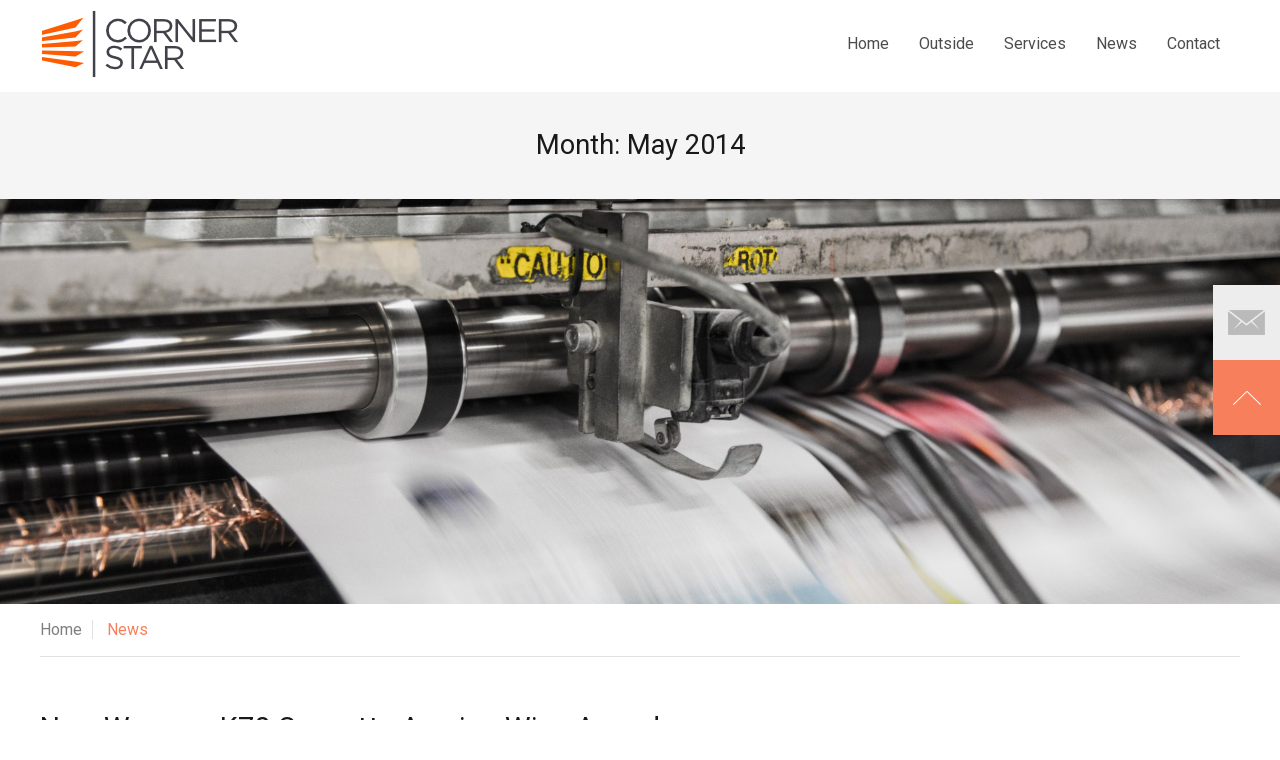

--- FILE ---
content_type: text/html; charset=UTF-8
request_url: https://cornerstaraluminium.com/2014/05/
body_size: 9776
content:
<!DOCTYPE html>
<html lang="en-US">
<head>
	<meta charset="UTF-8">
	<meta name="viewport" content="width=device-width, initial-scale=1">
	<link rel="profile" href="https://gmpg.org/xfn/11">
	<link rel="pingback" href="https://cornerstaraluminium.com/xmlrpc.php">
	<meta name='robots' content='noindex, follow' />

	<!-- This site is optimized with the Yoast SEO plugin v26.8 - https://yoast.com/product/yoast-seo-wordpress/ -->
	<title>May 2014 - Cornerstar</title>
	<meta property="og:locale" content="en_US" />
	<meta property="og:type" content="website" />
	<meta property="og:title" content="May 2014 - Cornerstar" />
	<meta property="og:url" content="https://cornerstaraluminium.com/2014/05/" />
	<meta property="og:site_name" content="Cornerstar" />
	<meta name="twitter:card" content="summary_large_image" />
	<script type="application/ld+json" class="yoast-schema-graph">{"@context":"https://schema.org","@graph":[{"@type":"CollectionPage","@id":"https://cornerstaraluminium.com/2014/05/","url":"https://cornerstaraluminium.com/2014/05/","name":"May 2014 - Cornerstar","isPartOf":{"@id":"https://cornerstaraluminium.com/#website"},"breadcrumb":{"@id":"https://cornerstaraluminium.com/2014/05/#breadcrumb"},"inLanguage":"en-US"},{"@type":"BreadcrumbList","@id":"https://cornerstaraluminium.com/2014/05/#breadcrumb","itemListElement":[{"@type":"ListItem","position":1,"name":"Home","item":"https://cornerstaraluminium.com/"},{"@type":"ListItem","position":2,"name":"Archives for May 2014"}]},{"@type":"WebSite","@id":"https://cornerstaraluminium.com/#website","url":"https://cornerstaraluminium.com/","name":"Cornerstar","description":"We design and install high-quality sun shading for every type of property.","publisher":{"@id":"https://cornerstaraluminium.com/#organization"},"potentialAction":[{"@type":"SearchAction","target":{"@type":"EntryPoint","urlTemplate":"https://cornerstaraluminium.com/?s={search_term_string}"},"query-input":{"@type":"PropertyValueSpecification","valueRequired":true,"valueName":"search_term_string"}}],"inLanguage":"en-US"},{"@type":"Organization","@id":"https://cornerstaraluminium.com/#organization","name":"Cornerstar","url":"https://cornerstaraluminium.com/","logo":{"@type":"ImageObject","inLanguage":"en-US","@id":"https://cornerstaraluminium.com/#/schema/logo/image/","url":"https://cornerstaraluminium.com/wp-content/uploads/2019/02/CS-Logo-esmol.png","contentUrl":"https://cornerstaraluminium.com/wp-content/uploads/2019/02/CS-Logo-esmol.png","width":200,"height":70,"caption":"Cornerstar"},"image":{"@id":"https://cornerstaraluminium.com/#/schema/logo/image/"},"sameAs":["https://www.facebook.com/ExportCSA"]}]}</script>
	<!-- / Yoast SEO plugin. -->


<link rel='dns-prefetch' href='//fonts.googleapis.com' />
<link rel='dns-prefetch' href='//use.fontawesome.com' />
<link rel="alternate" type="application/rss+xml" title="Cornerstar &raquo; Feed" href="https://cornerstaraluminium.com/feed/" />
<link rel="alternate" type="application/rss+xml" title="Cornerstar &raquo; Comments Feed" href="https://cornerstaraluminium.com/comments/feed/" />
<style id='wp-img-auto-sizes-contain-inline-css' type='text/css'>
img:is([sizes=auto i],[sizes^="auto," i]){contain-intrinsic-size:3000px 1500px}
/*# sourceURL=wp-img-auto-sizes-contain-inline-css */
</style>
<style id='wp-block-library-inline-css' type='text/css'>
:root{--wp-block-synced-color:#7a00df;--wp-block-synced-color--rgb:122,0,223;--wp-bound-block-color:var(--wp-block-synced-color);--wp-editor-canvas-background:#ddd;--wp-admin-theme-color:#007cba;--wp-admin-theme-color--rgb:0,124,186;--wp-admin-theme-color-darker-10:#006ba1;--wp-admin-theme-color-darker-10--rgb:0,107,160.5;--wp-admin-theme-color-darker-20:#005a87;--wp-admin-theme-color-darker-20--rgb:0,90,135;--wp-admin-border-width-focus:2px}@media (min-resolution:192dpi){:root{--wp-admin-border-width-focus:1.5px}}.wp-element-button{cursor:pointer}:root .has-very-light-gray-background-color{background-color:#eee}:root .has-very-dark-gray-background-color{background-color:#313131}:root .has-very-light-gray-color{color:#eee}:root .has-very-dark-gray-color{color:#313131}:root .has-vivid-green-cyan-to-vivid-cyan-blue-gradient-background{background:linear-gradient(135deg,#00d084,#0693e3)}:root .has-purple-crush-gradient-background{background:linear-gradient(135deg,#34e2e4,#4721fb 50%,#ab1dfe)}:root .has-hazy-dawn-gradient-background{background:linear-gradient(135deg,#faaca8,#dad0ec)}:root .has-subdued-olive-gradient-background{background:linear-gradient(135deg,#fafae1,#67a671)}:root .has-atomic-cream-gradient-background{background:linear-gradient(135deg,#fdd79a,#004a59)}:root .has-nightshade-gradient-background{background:linear-gradient(135deg,#330968,#31cdcf)}:root .has-midnight-gradient-background{background:linear-gradient(135deg,#020381,#2874fc)}:root{--wp--preset--font-size--normal:16px;--wp--preset--font-size--huge:42px}.has-regular-font-size{font-size:1em}.has-larger-font-size{font-size:2.625em}.has-normal-font-size{font-size:var(--wp--preset--font-size--normal)}.has-huge-font-size{font-size:var(--wp--preset--font-size--huge)}.has-text-align-center{text-align:center}.has-text-align-left{text-align:left}.has-text-align-right{text-align:right}.has-fit-text{white-space:nowrap!important}#end-resizable-editor-section{display:none}.aligncenter{clear:both}.items-justified-left{justify-content:flex-start}.items-justified-center{justify-content:center}.items-justified-right{justify-content:flex-end}.items-justified-space-between{justify-content:space-between}.screen-reader-text{border:0;clip-path:inset(50%);height:1px;margin:-1px;overflow:hidden;padding:0;position:absolute;width:1px;word-wrap:normal!important}.screen-reader-text:focus{background-color:#ddd;clip-path:none;color:#444;display:block;font-size:1em;height:auto;left:5px;line-height:normal;padding:15px 23px 14px;text-decoration:none;top:5px;width:auto;z-index:100000}html :where(.has-border-color){border-style:solid}html :where([style*=border-top-color]){border-top-style:solid}html :where([style*=border-right-color]){border-right-style:solid}html :where([style*=border-bottom-color]){border-bottom-style:solid}html :where([style*=border-left-color]){border-left-style:solid}html :where([style*=border-width]){border-style:solid}html :where([style*=border-top-width]){border-top-style:solid}html :where([style*=border-right-width]){border-right-style:solid}html :where([style*=border-bottom-width]){border-bottom-style:solid}html :where([style*=border-left-width]){border-left-style:solid}html :where(img[class*=wp-image-]){height:auto;max-width:100%}:where(figure){margin:0 0 1em}html :where(.is-position-sticky){--wp-admin--admin-bar--position-offset:var(--wp-admin--admin-bar--height,0px)}@media screen and (max-width:600px){html :where(.is-position-sticky){--wp-admin--admin-bar--position-offset:0px}}

/*# sourceURL=wp-block-library-inline-css */
</style><style id='global-styles-inline-css' type='text/css'>
:root{--wp--preset--aspect-ratio--square: 1;--wp--preset--aspect-ratio--4-3: 4/3;--wp--preset--aspect-ratio--3-4: 3/4;--wp--preset--aspect-ratio--3-2: 3/2;--wp--preset--aspect-ratio--2-3: 2/3;--wp--preset--aspect-ratio--16-9: 16/9;--wp--preset--aspect-ratio--9-16: 9/16;--wp--preset--color--black: #000000;--wp--preset--color--cyan-bluish-gray: #abb8c3;--wp--preset--color--white: #ffffff;--wp--preset--color--pale-pink: #f78da7;--wp--preset--color--vivid-red: #cf2e2e;--wp--preset--color--luminous-vivid-orange: #ff6900;--wp--preset--color--luminous-vivid-amber: #fcb900;--wp--preset--color--light-green-cyan: #7bdcb5;--wp--preset--color--vivid-green-cyan: #00d084;--wp--preset--color--pale-cyan-blue: #8ed1fc;--wp--preset--color--vivid-cyan-blue: #0693e3;--wp--preset--color--vivid-purple: #9b51e0;--wp--preset--gradient--vivid-cyan-blue-to-vivid-purple: linear-gradient(135deg,rgb(6,147,227) 0%,rgb(155,81,224) 100%);--wp--preset--gradient--light-green-cyan-to-vivid-green-cyan: linear-gradient(135deg,rgb(122,220,180) 0%,rgb(0,208,130) 100%);--wp--preset--gradient--luminous-vivid-amber-to-luminous-vivid-orange: linear-gradient(135deg,rgb(252,185,0) 0%,rgb(255,105,0) 100%);--wp--preset--gradient--luminous-vivid-orange-to-vivid-red: linear-gradient(135deg,rgb(255,105,0) 0%,rgb(207,46,46) 100%);--wp--preset--gradient--very-light-gray-to-cyan-bluish-gray: linear-gradient(135deg,rgb(238,238,238) 0%,rgb(169,184,195) 100%);--wp--preset--gradient--cool-to-warm-spectrum: linear-gradient(135deg,rgb(74,234,220) 0%,rgb(151,120,209) 20%,rgb(207,42,186) 40%,rgb(238,44,130) 60%,rgb(251,105,98) 80%,rgb(254,248,76) 100%);--wp--preset--gradient--blush-light-purple: linear-gradient(135deg,rgb(255,206,236) 0%,rgb(152,150,240) 100%);--wp--preset--gradient--blush-bordeaux: linear-gradient(135deg,rgb(254,205,165) 0%,rgb(254,45,45) 50%,rgb(107,0,62) 100%);--wp--preset--gradient--luminous-dusk: linear-gradient(135deg,rgb(255,203,112) 0%,rgb(199,81,192) 50%,rgb(65,88,208) 100%);--wp--preset--gradient--pale-ocean: linear-gradient(135deg,rgb(255,245,203) 0%,rgb(182,227,212) 50%,rgb(51,167,181) 100%);--wp--preset--gradient--electric-grass: linear-gradient(135deg,rgb(202,248,128) 0%,rgb(113,206,126) 100%);--wp--preset--gradient--midnight: linear-gradient(135deg,rgb(2,3,129) 0%,rgb(40,116,252) 100%);--wp--preset--font-size--small: 13px;--wp--preset--font-size--medium: 20px;--wp--preset--font-size--large: 36px;--wp--preset--font-size--x-large: 42px;--wp--preset--spacing--20: 0.44rem;--wp--preset--spacing--30: 0.67rem;--wp--preset--spacing--40: 1rem;--wp--preset--spacing--50: 1.5rem;--wp--preset--spacing--60: 2.25rem;--wp--preset--spacing--70: 3.38rem;--wp--preset--spacing--80: 5.06rem;--wp--preset--shadow--natural: 6px 6px 9px rgba(0, 0, 0, 0.2);--wp--preset--shadow--deep: 12px 12px 50px rgba(0, 0, 0, 0.4);--wp--preset--shadow--sharp: 6px 6px 0px rgba(0, 0, 0, 0.2);--wp--preset--shadow--outlined: 6px 6px 0px -3px rgb(255, 255, 255), 6px 6px rgb(0, 0, 0);--wp--preset--shadow--crisp: 6px 6px 0px rgb(0, 0, 0);}:where(.is-layout-flex){gap: 0.5em;}:where(.is-layout-grid){gap: 0.5em;}body .is-layout-flex{display: flex;}.is-layout-flex{flex-wrap: wrap;align-items: center;}.is-layout-flex > :is(*, div){margin: 0;}body .is-layout-grid{display: grid;}.is-layout-grid > :is(*, div){margin: 0;}:where(.wp-block-columns.is-layout-flex){gap: 2em;}:where(.wp-block-columns.is-layout-grid){gap: 2em;}:where(.wp-block-post-template.is-layout-flex){gap: 1.25em;}:where(.wp-block-post-template.is-layout-grid){gap: 1.25em;}.has-black-color{color: var(--wp--preset--color--black) !important;}.has-cyan-bluish-gray-color{color: var(--wp--preset--color--cyan-bluish-gray) !important;}.has-white-color{color: var(--wp--preset--color--white) !important;}.has-pale-pink-color{color: var(--wp--preset--color--pale-pink) !important;}.has-vivid-red-color{color: var(--wp--preset--color--vivid-red) !important;}.has-luminous-vivid-orange-color{color: var(--wp--preset--color--luminous-vivid-orange) !important;}.has-luminous-vivid-amber-color{color: var(--wp--preset--color--luminous-vivid-amber) !important;}.has-light-green-cyan-color{color: var(--wp--preset--color--light-green-cyan) !important;}.has-vivid-green-cyan-color{color: var(--wp--preset--color--vivid-green-cyan) !important;}.has-pale-cyan-blue-color{color: var(--wp--preset--color--pale-cyan-blue) !important;}.has-vivid-cyan-blue-color{color: var(--wp--preset--color--vivid-cyan-blue) !important;}.has-vivid-purple-color{color: var(--wp--preset--color--vivid-purple) !important;}.has-black-background-color{background-color: var(--wp--preset--color--black) !important;}.has-cyan-bluish-gray-background-color{background-color: var(--wp--preset--color--cyan-bluish-gray) !important;}.has-white-background-color{background-color: var(--wp--preset--color--white) !important;}.has-pale-pink-background-color{background-color: var(--wp--preset--color--pale-pink) !important;}.has-vivid-red-background-color{background-color: var(--wp--preset--color--vivid-red) !important;}.has-luminous-vivid-orange-background-color{background-color: var(--wp--preset--color--luminous-vivid-orange) !important;}.has-luminous-vivid-amber-background-color{background-color: var(--wp--preset--color--luminous-vivid-amber) !important;}.has-light-green-cyan-background-color{background-color: var(--wp--preset--color--light-green-cyan) !important;}.has-vivid-green-cyan-background-color{background-color: var(--wp--preset--color--vivid-green-cyan) !important;}.has-pale-cyan-blue-background-color{background-color: var(--wp--preset--color--pale-cyan-blue) !important;}.has-vivid-cyan-blue-background-color{background-color: var(--wp--preset--color--vivid-cyan-blue) !important;}.has-vivid-purple-background-color{background-color: var(--wp--preset--color--vivid-purple) !important;}.has-black-border-color{border-color: var(--wp--preset--color--black) !important;}.has-cyan-bluish-gray-border-color{border-color: var(--wp--preset--color--cyan-bluish-gray) !important;}.has-white-border-color{border-color: var(--wp--preset--color--white) !important;}.has-pale-pink-border-color{border-color: var(--wp--preset--color--pale-pink) !important;}.has-vivid-red-border-color{border-color: var(--wp--preset--color--vivid-red) !important;}.has-luminous-vivid-orange-border-color{border-color: var(--wp--preset--color--luminous-vivid-orange) !important;}.has-luminous-vivid-amber-border-color{border-color: var(--wp--preset--color--luminous-vivid-amber) !important;}.has-light-green-cyan-border-color{border-color: var(--wp--preset--color--light-green-cyan) !important;}.has-vivid-green-cyan-border-color{border-color: var(--wp--preset--color--vivid-green-cyan) !important;}.has-pale-cyan-blue-border-color{border-color: var(--wp--preset--color--pale-cyan-blue) !important;}.has-vivid-cyan-blue-border-color{border-color: var(--wp--preset--color--vivid-cyan-blue) !important;}.has-vivid-purple-border-color{border-color: var(--wp--preset--color--vivid-purple) !important;}.has-vivid-cyan-blue-to-vivid-purple-gradient-background{background: var(--wp--preset--gradient--vivid-cyan-blue-to-vivid-purple) !important;}.has-light-green-cyan-to-vivid-green-cyan-gradient-background{background: var(--wp--preset--gradient--light-green-cyan-to-vivid-green-cyan) !important;}.has-luminous-vivid-amber-to-luminous-vivid-orange-gradient-background{background: var(--wp--preset--gradient--luminous-vivid-amber-to-luminous-vivid-orange) !important;}.has-luminous-vivid-orange-to-vivid-red-gradient-background{background: var(--wp--preset--gradient--luminous-vivid-orange-to-vivid-red) !important;}.has-very-light-gray-to-cyan-bluish-gray-gradient-background{background: var(--wp--preset--gradient--very-light-gray-to-cyan-bluish-gray) !important;}.has-cool-to-warm-spectrum-gradient-background{background: var(--wp--preset--gradient--cool-to-warm-spectrum) !important;}.has-blush-light-purple-gradient-background{background: var(--wp--preset--gradient--blush-light-purple) !important;}.has-blush-bordeaux-gradient-background{background: var(--wp--preset--gradient--blush-bordeaux) !important;}.has-luminous-dusk-gradient-background{background: var(--wp--preset--gradient--luminous-dusk) !important;}.has-pale-ocean-gradient-background{background: var(--wp--preset--gradient--pale-ocean) !important;}.has-electric-grass-gradient-background{background: var(--wp--preset--gradient--electric-grass) !important;}.has-midnight-gradient-background{background: var(--wp--preset--gradient--midnight) !important;}.has-small-font-size{font-size: var(--wp--preset--font-size--small) !important;}.has-medium-font-size{font-size: var(--wp--preset--font-size--medium) !important;}.has-large-font-size{font-size: var(--wp--preset--font-size--large) !important;}.has-x-large-font-size{font-size: var(--wp--preset--font-size--x-large) !important;}
/*# sourceURL=global-styles-inline-css */
</style>

<style id='classic-theme-styles-inline-css' type='text/css'>
/*! This file is auto-generated */
.wp-block-button__link{color:#fff;background-color:#32373c;border-radius:9999px;box-shadow:none;text-decoration:none;padding:calc(.667em + 2px) calc(1.333em + 2px);font-size:1.125em}.wp-block-file__button{background:#32373c;color:#fff;text-decoration:none}
/*# sourceURL=/wp-includes/css/classic-themes.min.css */
</style>
<link rel='stylesheet' id='wpo_min-header-0-css' href='https://cornerstaraluminium.com/wp-content/cache/wpo-minify/1767613004/assets/wpo-minify-header-edda7b85.min.css' type='text/css' media='all' />
<script type="text/javascript" src="https://cornerstaraluminium.com/wp-content/cache/wpo-minify/1767613004/assets/wpo-minify-header-97fd360a.min.js" id="wpo_min-header-0-js"></script>
<link rel="https://api.w.org/" href="https://cornerstaraluminium.com/wp-json/" />					<link rel="shortcut icon" href="https://cornerstaraluminium.com/wp-content/uploads/2020/04/favicon.png" />
				<meta name="generator" content="trade  2.0" />

		<!--[if IE 8]>
		<link rel="stylesheet" href="https://cornerstaraluminium.com/wp-content/themes/themetrust-trade/css/ie8.css" type="text/css" media="screen" />
		<![endif]-->
		<!--[if IE]><script src="https://html5shiv.googlecode.com/svn/trunk/html5.js"></script><![endif]-->

		
		<style>

			
			
			
			
			
			
			
			
			
			
			
			
			
							.menu-toggle.open:hover,
				.main-nav ul li:hover,
				.main-nav ul li.active,
				.secondary-nav a:hover,
				.secondary-nav span:hover,
				.main-nav ul li.current,
				.main-nav ul li.current-cat,
				.main-nav ul li.current_page_item,
				.main-nav ul li.current-menu-item,
				.main-nav ul li.current-post-ancestor,
				.single-post .main-nav ul li.current_page_parent,
				.main-nav ul li.current-category-parent,
				.main-nav ul li.current-category-ancestor,
				.main-nav ul li.current-portfolio-ancestor,
				.main-nav ul li.current-projects-ancestor { color: #f77f5b !important;}

			
			
			
			
			
			
			
			
			
			
			
			
			
			
			
			
			
			
			
							#footer { background-color: #ffffff; }
			
			
			
			
			
			
			

		
			
			
			
			
			
		
			
			
			
		
							.inline-header #site-header.main .nav-holder { height: 90px; }
				.inline-header #site-header.main #logo { height: 90px; }
				.inline-header #site-header.main .nav-holder,
				.inline-header #site-header.main .main-nav ul > li,
				.inline-header #site-header.main .main-nav ul > li > a,
				#site-header.main .main-nav #menu-main-menu > li > span { line-height: 90px; height: 90px;}
			
							#site-header.sticky .inside .nav-holder { height: 60px !important; }
				#site-header.sticky #logo { height: 60px !important; }
				#site-header.sticky .hamburger { height: 60px !important; }
				#site-header.sticky .nav-holder,
				#site-header.sticky .main-nav ul > li,
				#site-header.sticky .main-nav ul > li > a,
				#site-header.sticky .main-nav ul > li > span { line-height: 60px; height: 60px;}
			
			
		
		
		</style>

<style type="text/css">.recentcomments a{display:inline !important;padding:0 !important;margin:0 !important;}</style><meta name="generator" content="Powered by Slider Revolution 6.7.28 - responsive, Mobile-Friendly Slider Plugin for WordPress with comfortable drag and drop interface." />
<script>function setREVStartSize(e){
			//window.requestAnimationFrame(function() {
				window.RSIW = window.RSIW===undefined ? window.innerWidth : window.RSIW;
				window.RSIH = window.RSIH===undefined ? window.innerHeight : window.RSIH;
				try {
					var pw = document.getElementById(e.c).parentNode.offsetWidth,
						newh;
					pw = pw===0 || isNaN(pw) || (e.l=="fullwidth" || e.layout=="fullwidth") ? window.RSIW : pw;
					e.tabw = e.tabw===undefined ? 0 : parseInt(e.tabw);
					e.thumbw = e.thumbw===undefined ? 0 : parseInt(e.thumbw);
					e.tabh = e.tabh===undefined ? 0 : parseInt(e.tabh);
					e.thumbh = e.thumbh===undefined ? 0 : parseInt(e.thumbh);
					e.tabhide = e.tabhide===undefined ? 0 : parseInt(e.tabhide);
					e.thumbhide = e.thumbhide===undefined ? 0 : parseInt(e.thumbhide);
					e.mh = e.mh===undefined || e.mh=="" || e.mh==="auto" ? 0 : parseInt(e.mh,0);
					if(e.layout==="fullscreen" || e.l==="fullscreen")
						newh = Math.max(e.mh,window.RSIH);
					else{
						e.gw = Array.isArray(e.gw) ? e.gw : [e.gw];
						for (var i in e.rl) if (e.gw[i]===undefined || e.gw[i]===0) e.gw[i] = e.gw[i-1];
						e.gh = e.el===undefined || e.el==="" || (Array.isArray(e.el) && e.el.length==0)? e.gh : e.el;
						e.gh = Array.isArray(e.gh) ? e.gh : [e.gh];
						for (var i in e.rl) if (e.gh[i]===undefined || e.gh[i]===0) e.gh[i] = e.gh[i-1];
											
						var nl = new Array(e.rl.length),
							ix = 0,
							sl;
						e.tabw = e.tabhide>=pw ? 0 : e.tabw;
						e.thumbw = e.thumbhide>=pw ? 0 : e.thumbw;
						e.tabh = e.tabhide>=pw ? 0 : e.tabh;
						e.thumbh = e.thumbhide>=pw ? 0 : e.thumbh;
						for (var i in e.rl) nl[i] = e.rl[i]<window.RSIW ? 0 : e.rl[i];
						sl = nl[0];
						for (var i in nl) if (sl>nl[i] && nl[i]>0) { sl = nl[i]; ix=i;}
						var m = pw>(e.gw[ix]+e.tabw+e.thumbw) ? 1 : (pw-(e.tabw+e.thumbw)) / (e.gw[ix]);
						newh =  (e.gh[ix] * m) + (e.tabh + e.thumbh);
					}
					var el = document.getElementById(e.c);
					if (el!==null && el) el.style.height = newh+"px";
					el = document.getElementById(e.c+"_wrapper");
					if (el!==null && el) {
						el.style.height = newh+"px";
						el.style.display = "block";
					}
				} catch(e){
					console.log("Failure at Presize of Slider:" + e)
				}
			//});
		  };</script>
		<style type="text/css" id="wp-custom-css">
			.so-widget-sow-button .ow-button-base a {
	border-color: inherit!important;
	border-width: 2px!important;
}

[data-alias=terrace-awning-video] .tp-bgimg.defaultimg {
	display: none!important;
}

footer div.contact {
	display: flex;
	align-items: center;
	gap: 1rem;
}		</style>
		<link rel='stylesheet' id='wpo_min-footer-0-css' href='https://cornerstaraluminium.com/wp-content/cache/wpo-minify/1767613004/assets/wpo-minify-footer-664811ea.min.css' type='text/css' media='all' />
</head>

<body data-rsssl=1 class="archive date wp-theme-themetrust-trade wp-child-theme-trade-child chrome osx  top-header inline-header">

		
		<!-- Slide Panel -->
	<div id="slide-panel">
		<div class="hidden-scroll">
			<div class="inner has-mobile-menu">
				
				<nav id="slide-mobile-menu" class="menu-main-menu-container"><ul id="menu-main-menu" class="collapse sidebar"><li id="menu-item-3022" class="menu-item menu-item-type-custom menu-item-object-custom menu-item-3022"><a href="/">Home</a></li>
<li id="menu-item-3024" class="menu-item menu-item-type-custom menu-item-object-custom menu-item-3024"><a href="/outside">Outside</a></li>
<li id="menu-item-3025" class="menu-item menu-item-type-custom menu-item-object-custom menu-item-3025"><a href="/services/">Services</a></li>
<li id="menu-item-3026" class="menu-item menu-item-type-custom menu-item-object-custom menu-item-3026"><a href="/news/">News</a></li>
<li id="menu-item-3027" class="menu-item menu-item-type-custom menu-item-object-custom menu-item-3027"><a href="/contact-us">Contact</a></li>
</ul></nav>
											</div><!-- .inner -->
		</div>
		<span id="menu-toggle-close" class="menu-toggle right close slide" data-target="slide-panel"><span></span></span>
	</div><!-- /slide-panel-->
	

<div id="site-wrap">
<div id="main-container">
							<header id="site-header" class="main ">
								<div id="header-search" class="header-search">
					<span id="search-toggle-close" class="search-toggle right close" data-target="header-search" ></span>
					<div class="inside">
						<div class="form-wrap">
						<form role="search" method="get" id="searchform" class="searchform clear" action="https://cornerstaraluminium.com/">
														<input type="text" placeholder="Search" name="s" id="s" />
						</form>

						</div>
					</div>
					<div class="overlay"></div>
				</div>
								
								
				<div class="inside logo-and-nav clearfix">

															
					<div id="logo" class="has-sticky-logo">
																	<h2 class="site-title"><a href="https://cornerstaraluminium.com"><img src="https://cornerstaraluminium.com/wp-content/uploads/2019/02/CS-Logo-esmol.png" alt="Cornerstar" /></a></h2>
					
											<h2 class="site-title sticky"><a href="https://cornerstaraluminium.com"><img src="https://cornerstaraluminium.com/wp-content/uploads/2019/02/CS-Logo-WT-esmol.png" alt="Cornerstar" /></a></h2>
										</div>

					
					<div class="nav-holder">

						<div class="main-nav clearfix">
						<ul id="menu-main-menu-1" class="main-menu sf-menu"><li class="menu-item menu-item-type-custom menu-item-object-custom menu-item-3022 depth-0"><a href="/" class="link link-depth-0"><span>Home</span></a></li>
<li class="menu-item menu-item-type-custom menu-item-object-custom menu-item-3024 depth-0"><a href="/outside" class="link link-depth-0"><span>Outside</span></a></li>
<li class="menu-item menu-item-type-custom menu-item-object-custom menu-item-3025 depth-0"><a href="/services/" class="link link-depth-0"><span>Services</span></a></li>
<li class="menu-item menu-item-type-custom menu-item-object-custom menu-item-3026 depth-0"><a href="/news/" class="link link-depth-0"><span>News</span></a></li>
<li class="menu-item menu-item-type-custom menu-item-object-custom menu-item-3027 depth-0"><a href="/contact-us" class="link link-depth-0"><span>Contact</span></a></li>
</ul>						</div>
						
						<div class="secondary-nav clearfix">

							
							
							<div id="menu-toggle-open" class="menu-toggle hamburger hamburger--spin right" >
							  <div class="hamburger-box" data-target="slide-menu">
							    <div class="hamburger-inner"></div>
							  </div>
							</div>

						</div>

					</div>

				</div>

			</header><!-- #site-header -->
						<div id="middle">

				<div id="primary" class="content-area">

					<header class="main entry-header">
						<h1 class="entry-title">
							Month: <span>May 2014</span>						</h1>
												<span class="overlay"></span>
					</header><!-- .entry-header -->

											<div class="top-image" style="
		background: url(/wp-content/uploads/2020/04/news-banner-1-kraked.jpg) no-repeat center/cover;
		height: 610px;
		margin-bottom: 1rem;
		margin-top: -2.7em;
	"></div>
	<main id="main" class="site-main blog" role="main">
		<div class="body-wrap clear">
			<div class="breadcrumb" style="margin-bottom: 50px;">
				<a href="/">Home</a>
				<a class="active" href="/news/">News</a>
			</div>
			<div class="content-main">
			
				<div id="posts-scroll">
				
					
<article id="post-2448" class="post-2448 post type-post status-publish format-standard hentry category-news tag-cassette-awning tag-design-award tag-k70 tag-warema">

	<header class="entry-header">
		<h2 class="entry-title"><a href="https://cornerstaraluminium.com/new-k70-cassette-awning-wins-award/" rel="bookmark">New Warema K70 Cassette Awning Wins Award</a></h2>					<span class="meta ">
				<span>May 8, 2014</span><span>By <a href="https://cornerstaraluminium.com/author/cornerstar/">cornerstar</a></span><span><a href="https://cornerstaraluminium.com/category/news/" title="View all posts in News">News</a></span>																				</span><!-- .entry-meta -->
		
		
	</header><!-- .entry-header -->

		<div class="entry-content">
				<p>New Warema K70 cassette awning impresses with design and variety of functions. The new K70 cassette awning once again demonstrates Warema’s commitment to developing technically sophisticated solutions for modern buildings. Conceived with an emphasis on function, the K70 received the renowned iF Product Design Award 2014 for its exclusive design. Design for cubic building styles &hellip; <a href="https://cornerstaraluminium.com/new-k70-cassette-awning-wins-award/" title="New Warema K70 Cassette Awning Wins Award" class="read-more">Read More</a></p>
	</div><!-- .entry-content -->
		
</article><!-- #post-2448 -->
			
				
				</div><!-- #posts-scroll -->

				
						</div>
		
<aside class="sidebar">
	<div id="search-2" class="widget-box widget widget_search"><div class="inside">
<form method="get" id="searchform"   action="https://cornerstaraluminium.com/">
<input type="text" class="search" placeholder="Type and press enter to search." name="s" id="s" />
<input type="hidden" id="searchsubmit" />
</form></div></div>
		<div id="recent-posts-2" class="widget-box widget widget_recent_entries"><div class="inside">
		<h3 class="widget-title">Recent Posts</h3>
		<ul>
											<li>
					<a href="https://cornerstaraluminium.com/top-mounted-warema-roller-shutters/">Top-Mounted Warema Roller Shutters</a>
									</li>
											<li>
					<a href="https://cornerstaraluminium.com/warema-external-venetian-blinds/">Warema External Venetian Blinds</a>
									</li>
											<li>
					<a href="https://cornerstaraluminium.com/warema-wisotronic-blind-controls/">Warema Wisotronic Blind Controls</a>
									</li>
											<li>
					<a href="https://cornerstaraluminium.com/constructionline-gold/">Constructionline Gold</a>
									</li>
											<li>
					<a href="https://cornerstaraluminium.com/warema-uk-service-for-solarlux/">Warema UK service for Solarlux</a>
									</li>
					</ul>

		</div></div><div id="recent-comments-2" class="widget-box widget widget_recent_comments"><div class="inside"><h3 class="widget-title">Recent Comments</h3><ul id="recentcomments"></ul></div></div><div id="archives-2" class="widget-box widget widget_archive"><div class="inside"><h3 class="widget-title">Archives</h3>
			<ul>
					<li><a href='https://cornerstaraluminium.com/2023/07/'>July 2023</a></li>
	<li><a href='https://cornerstaraluminium.com/2023/04/'>April 2023</a></li>
	<li><a href='https://cornerstaraluminium.com/2022/11/'>November 2022</a></li>
	<li><a href='https://cornerstaraluminium.com/2022/01/'>January 2022</a></li>
	<li><a href='https://cornerstaraluminium.com/2021/06/'>June 2021</a></li>
	<li><a href='https://cornerstaraluminium.com/2021/04/'>April 2021</a></li>
	<li><a href='https://cornerstaraluminium.com/2021/01/'>January 2021</a></li>
	<li><a href='https://cornerstaraluminium.com/2020/07/'>July 2020</a></li>
	<li><a href='https://cornerstaraluminium.com/2020/06/'>June 2020</a></li>
	<li><a href='https://cornerstaraluminium.com/2018/10/'>October 2018</a></li>
	<li><a href='https://cornerstaraluminium.com/2018/09/'>September 2018</a></li>
	<li><a href='https://cornerstaraluminium.com/2017/07/'>July 2017</a></li>
	<li><a href='https://cornerstaraluminium.com/2015/04/'>April 2015</a></li>
	<li><a href='https://cornerstaraluminium.com/2015/03/'>March 2015</a></li>
	<li><a href='https://cornerstaraluminium.com/2015/02/'>February 2015</a></li>
	<li><a href='https://cornerstaraluminium.com/2014/11/'>November 2014</a></li>
	<li><a href='https://cornerstaraluminium.com/2014/09/'>September 2014</a></li>
	<li><a href='https://cornerstaraluminium.com/2014/08/'>August 2014</a></li>
	<li><a href='https://cornerstaraluminium.com/2014/07/'>July 2014</a></li>
	<li><a href='https://cornerstaraluminium.com/2014/05/' aria-current="page">May 2014</a></li>
	<li><a href='https://cornerstaraluminium.com/2014/02/'>February 2014</a></li>
	<li><a href='https://cornerstaraluminium.com/2014/01/'>January 2014</a></li>
	<li><a href='https://cornerstaraluminium.com/2013/12/'>December 2013</a></li>
	<li><a href='https://cornerstaraluminium.com/2013/10/'>October 2013</a></li>
	<li><a href='https://cornerstaraluminium.com/2013/09/'>September 2013</a></li>
	<li><a href='https://cornerstaraluminium.com/2013/07/'>July 2013</a></li>
	<li><a href='https://cornerstaraluminium.com/2013/06/'>June 2013</a></li>
	<li><a href='https://cornerstaraluminium.com/2013/05/'>May 2013</a></li>
	<li><a href='https://cornerstaraluminium.com/2013/04/'>April 2013</a></li>
	<li><a href='https://cornerstaraluminium.com/2013/03/'>March 2013</a></li>
	<li><a href='https://cornerstaraluminium.com/2013/02/'>February 2013</a></li>
	<li><a href='https://cornerstaraluminium.com/2013/01/'>January 2013</a></li>
	<li><a href='https://cornerstaraluminium.com/2012/12/'>December 2012</a></li>
	<li><a href='https://cornerstaraluminium.com/2012/11/'>November 2012</a></li>
	<li><a href='https://cornerstaraluminium.com/2012/10/'>October 2012</a></li>
			</ul>

			</div></div><div id="categories-2" class="widget-box widget widget_categories"><div class="inside"><h3 class="widget-title">Categories</h3>
			<ul>
					<li class="cat-item cat-item-1968"><a href="https://cornerstaraluminium.com/category/blind-controls/">Blind Controls</a>
</li>
	<li class="cat-item cat-item-1969"><a href="https://cornerstaraluminium.com/category/central-controls/">Central Controls</a>
</li>
	<li class="cat-item cat-item-106"><a href="https://cornerstaraluminium.com/category/cornerstar-aluminium-news/">Company News</a>
</li>
	<li class="cat-item cat-item-2"><a href="https://cornerstaraluminium.com/category/construction/">Construction</a>
</li>
	<li class="cat-item cat-item-93"><a href="https://cornerstaraluminium.com/category/fly-screen-door-news/">Fly Screen for Doors</a>
</li>
	<li class="cat-item cat-item-81"><a href="https://cornerstaraluminium.com/category/fly-screen-window-news/">Fly Screens for Windows</a>
</li>
	<li class="cat-item cat-item-102"><a href="https://cornerstaraluminium.com/category/new-products/">New Products</a>
</li>
	<li class="cat-item cat-item-16"><a href="https://cornerstaraluminium.com/category/news/">News</a>
</li>
	<li class="cat-item cat-item-1784"><a href="https://cornerstaraluminium.com/category/press-release/">Press Release</a>
</li>
	<li class="cat-item cat-item-311"><a href="https://cornerstaraluminium.com/category/service-and-repair/">Service and Repair</a>
</li>
	<li class="cat-item cat-item-1"><a href="https://cornerstaraluminium.com/category/uncategorized/">Uncategorized</a>
</li>
	<li class="cat-item cat-item-86"><a href="https://cornerstaraluminium.com/category/vector-borne-disease/">Vector Borne Diseases</a>
</li>
	<li class="cat-item cat-item-191"><a href="https://cornerstaraluminium.com/category/warema-awnings-and-blinds/">Warema Awnings and Blinds</a>
</li>
			</ul>

			</div></div><div id="meta-2" class="widget-box widget widget_meta"><div class="inside"><h3 class="widget-title">Meta</h3>
		<ul>
						<li><a rel="nofollow" href="https://cornerstaraluminium.com/wp-login.php">Log in</a></li>
			<li><a href="https://cornerstaraluminium.com/feed/">Entries feed</a></li>
			<li><a href="https://cornerstaraluminium.com/comments/feed/">Comments feed</a></li>

			<li><a href="https://wordpress.org/">WordPress.org</a></li>
		</ul>

		</div></div><div id="text-1" class="widget-box widget widget_text"><div class="inside"><h3 class="widget-title">About Trade</h3>			<div class="textwidget"><p>Trade is multi-niche business theme. It comes with hand crafted layouts to help you get your site up an running in no time.</p>
</div>
		</div></div><div id="categories-4" class="widget-box widget widget_categories"><div class="inside"><h3 class="widget-title">Categories</h3>
			<ul>
					<li class="cat-item cat-item-1968"><a href="https://cornerstaraluminium.com/category/blind-controls/">Blind Controls</a>
</li>
	<li class="cat-item cat-item-1969"><a href="https://cornerstaraluminium.com/category/central-controls/">Central Controls</a>
</li>
	<li class="cat-item cat-item-106"><a href="https://cornerstaraluminium.com/category/cornerstar-aluminium-news/">Company News</a>
</li>
	<li class="cat-item cat-item-2"><a href="https://cornerstaraluminium.com/category/construction/">Construction</a>
</li>
	<li class="cat-item cat-item-93"><a href="https://cornerstaraluminium.com/category/fly-screen-door-news/">Fly Screen for Doors</a>
</li>
	<li class="cat-item cat-item-81"><a href="https://cornerstaraluminium.com/category/fly-screen-window-news/">Fly Screens for Windows</a>
</li>
	<li class="cat-item cat-item-102"><a href="https://cornerstaraluminium.com/category/new-products/">New Products</a>
</li>
	<li class="cat-item cat-item-16"><a href="https://cornerstaraluminium.com/category/news/">News</a>
</li>
	<li class="cat-item cat-item-1784"><a href="https://cornerstaraluminium.com/category/press-release/">Press Release</a>
</li>
	<li class="cat-item cat-item-311"><a href="https://cornerstaraluminium.com/category/service-and-repair/">Service and Repair</a>
</li>
	<li class="cat-item cat-item-1"><a href="https://cornerstaraluminium.com/category/uncategorized/">Uncategorized</a>
</li>
	<li class="cat-item cat-item-86"><a href="https://cornerstaraluminium.com/category/vector-borne-disease/">Vector Borne Diseases</a>
</li>
	<li class="cat-item cat-item-191"><a href="https://cornerstaraluminium.com/category/warema-awnings-and-blinds/">Warema Awnings and Blinds</a>
</li>
			</ul>

			</div></div></aside>
		</div>
	</main><!-- #main -->

				</div><!-- #primary -->
			</div> <!-- end middle -->	
		<footer id="footer" class="col-1">
		<div class="inside clear">
						
						<div class="main clear">
					<div id="custom_html-7" class="widget_text small one-third widget_custom_html footer-box widget-box"><div class="widget_text inside"><div class="textwidget custom-html-widget">		<div id="pg-1184-7" class="affiliates panel-grid panel-has-style">
			<div class="column-auto-width panel-row-style panel-row-style-for-1184-7">
				<div id="pgc-1184-7-0" class="panel-grid-cell">
					<div id="panel-1184-7-0-0" class="so-panel widget widget_sow-image panel-first-child panel-last-child" data-index="13">
						<div style="margin-bottom: 20px !important; " class="panel-widget-style panel-widget-style-for-1184-7-0-0">
							<div class="so-widget-sow-image so-widget-sow-image-default-bd5cd9da0588">
								<div class="sow-image-container">
									<a href="/warema" target="_blank" rel="noopener noreferrer">	
										<img src="//cornerstaraluminium.com/wp-content/plugins/a3-lazy-load/assets/images/lazy_placeholder.gif" data-lazy-type="image" data-src="/wp-content/uploads/2020/04/WAREMA_logo.png" width="124" height="77" sizes="(max-width: 124px) 100vw, 124px" class="lazy lazy-hidden so-widget-image" alt="Warema Logo"><noscript><img src="/wp-content/uploads/2020/04/WAREMA_logo.png" width="124" height="77" sizes="(max-width: 124px) 100vw, 124px" class="so-widget-image" alt="Warema Logo"></noscript>
									</a>
								</div>
							</div>
						</div>
					</div>
				</div>
				<div id="pgc-1184-7-1" class="panel-grid-cell">
					<div id="panel-1184-7-1-0" class="so-panel widget widget_sow-image panel-first-child panel-last-child" data-index="14">
						<div style="margin-bottom: 20px !important;" class="panel-widget-style panel-widget-style-for-1184-7-1-0">
							<div class="so-widget-sow-image so-widget-sow-image-default-bd5cd9da0588">
								<div class="sow-image-container">
									<a href="https://www.isotra.com/" target="_blank" rel="noopener noreferrer">
										<img src="//cornerstaraluminium.com/wp-content/plugins/a3-lazy-load/assets/images/lazy_placeholder.gif" data-lazy-type="image" data-src="/wp-content/uploads/2020/04/isotra-logo.jpg" width="232" height="60" sizes="(max-width: 232px) 100vw, 232px" class="lazy lazy-hidden so-widget-image" alt="Isotra"><noscript><img src="/wp-content/uploads/2020/04/isotra-logo.jpg" width="232" height="60" sizes="(max-width: 232px) 100vw, 232px" class="so-widget-image" alt="Isotra"></noscript>
									</a>
								</div>
							</div>
						</div>
					</div>
				</div>
				<div id="pgc-1184-7-2" class="panel-grid-cell">
					<div id="panel-1184-7-2-0" class="so-panel widget widget_sow-image panel-first-child panel-last-child" data-index="15">
						<div style="margin-bottom: 20px !important;" class="panel-widget-style panel-widget-style-for-1184-7-2-0">
							<div class="so-widget-sow-image so-widget-sow-image-default-bd5cd9da0588">
								<div class="sow-image-container">
									<a href="https://guthriedouglas.com" target="_blank" rel="noopener noreferrer">
										<img src="//cornerstaraluminium.com/wp-content/plugins/a3-lazy-load/assets/images/lazy_placeholder.gif" data-lazy-type="image" data-src="/wp-content/uploads/2018/11/guthrie_black_logo-300x56.png" width="300" height="56" srcset="" data-srcset="/wp-content/uploads/2018/11/guthrie_black_logo-300x56.png 300w, /wp-content/uploads/2018/11/guthrie_black_logo.png 430w" sizes="(max-width: 300px) 100vw, 300px" class="lazy lazy-hidden so-widget-image" alt="Guthrie Douglas"><noscript><img src="/wp-content/uploads/2018/11/guthrie_black_logo-300x56.png" width="300" height="56" srcset="/wp-content/uploads/2018/11/guthrie_black_logo-300x56.png 300w, /wp-content/uploads/2018/11/guthrie_black_logo.png 430w" sizes="(max-width: 300px) 100vw, 300px" class="so-widget-image" alt="Guthrie Douglas"></noscript>
									</a>
								</div>
							</div>
						</div>
					</div>
				</div>
				<div id="pgc-1184-7-3" class="panel-grid-cell">
					<div id="panel-1184-7-3-0" class="so-panel widget widget_sow-image panel-first-child panel-last-child" data-index="16">
						<div style="margin-bottom: 20px !important; " class="panel-widget-style panel-widget-style-for-1184-7-3-0">
							<div class="so-widget-sow-image so-widget-sow-image-default-bd5cd9da0588">
								<div class="sow-image-container">
									<a href="https://caravita.eu/" target="_blank" rel="noopener noreferrer">
										<img src="//cornerstaraluminium.com/wp-content/plugins/a3-lazy-load/assets/images/lazy_placeholder.gif" data-lazy-type="image" data-src="/wp-content/uploads/2018/10/caravita-logo.png" width="210" height="36" sizes="(max-width: 210px) 100vw, 210px" class="lazy lazy-hidden so-widget-image" alt="Caravita"><noscript><img src="/wp-content/uploads/2018/10/caravita-logo.png" width="210" height="36" sizes="(max-width: 210px) 100vw, 210px" class="so-widget-image" alt="Caravita"></noscript>
									</a>
								</div>
							</div>
						</div>
					</div>
				</div>
			</div>
		</div>		</div></div></div><div id="custom_html-9" class="widget_text small one-third widget_custom_html footer-box widget-box"><div class="widget_text inside"><div class="textwidget custom-html-widget"><div class="fixed-nav">
	<a href="/contact-us" class="mail">
		<img class="lazy lazy-hidden" src="//cornerstaraluminium.com/wp-content/plugins/a3-lazy-load/assets/images/lazy_placeholder.gif" data-lazy-type="image" data-src="/wp-content/uploads/2018/10/mail.png" alt="mail" /><noscript><img src="/wp-content/uploads/2018/10/mail.png" alt="mail" /></noscript>
	</a>
	<a href="#top" class="top">
		<img class="lazy lazy-hidden" src="//cornerstaraluminium.com/wp-content/plugins/a3-lazy-load/assets/images/lazy_placeholder.gif" data-lazy-type="image" data-src="/wp-content/uploads/2018/10/up-arrow.png" alt="top" /><noscript><img src="/wp-content/uploads/2018/10/up-arrow.png" alt="top" /></noscript>
	</a>
</div></div></div></div>			</div><!-- end footer main -->
						
			
			<div class="secondary clear">
				<div class="inside">
												<div class="left"><p><div class="contact">
<span class="primary-color">+44 (0) 7851 296165</span>
<span>VAT Registered 215 7496 93</span>
<span>Company Reg. 7850898</span>
<span>EORI GB215749693000</span>
</div></p></div>
								<div class="right"><p><div class="contact">
Designed by <a class="primary-color" href="http://www.dessol.com" target="_blank">Dessol</a>

<a href="https://tree-nation.com/profile/impact/corner-star-aluminium#co2" target="_blank" style="position:relative;cursor:pointer;z-index:999">
<img src="https://tree-nation.com/images/tracking/label-co2-website-white-en.png" style="width:157px;height:auto">
</a>
</div></p></div>
								</div>
			</div><!-- end footer secondary-->
		</div><!-- end footer inside-->
	</footer>
		
</div> <!-- end main-container -->
</div> <!-- end site-wrap -->

		<script>
			window.RS_MODULES = window.RS_MODULES || {};
			window.RS_MODULES.modules = window.RS_MODULES.modules || {};
			window.RS_MODULES.waiting = window.RS_MODULES.waiting || [];
			window.RS_MODULES.defered = false;
			window.RS_MODULES.moduleWaiting = window.RS_MODULES.moduleWaiting || {};
			window.RS_MODULES.type = 'compiled';
		</script>
		<script type="speculationrules">
{"prefetch":[{"source":"document","where":{"and":[{"href_matches":"/*"},{"not":{"href_matches":["/wp-*.php","/wp-admin/*","/wp-content/uploads/*","/wp-content/*","/wp-content/plugins/*","/wp-content/themes/trade-child/*","/wp-content/themes/themetrust-trade/*","/*\\?(.+)"]}},{"not":{"selector_matches":"a[rel~=\"nofollow\"]"}},{"not":{"selector_matches":".no-prefetch, .no-prefetch a"}}]},"eagerness":"conservative"}]}
</script>
	<script>
	jQuery(document).ready(function($){
		'use strict';
		if ( 'function' === typeof WOW ) {
			new WOW().init();
		}
	});
	</script>
	<script type="text/javascript" id="wpo_min-footer-0-js-extra">
/* <![CDATA[ */
var a3_lazyload_params = {"apply_images":"1","apply_videos":"1"};
var a3_lazyload_extend_params = {"edgeY":"0","horizontal_container_classnames":""};
//# sourceURL=wpo_min-footer-0-js-extra
/* ]]> */
</script>
<script type="text/javascript" src="https://cornerstaraluminium.com/wp-content/cache/wpo-minify/1767613004/assets/wpo-minify-footer-309e87e2.min.js" id="wpo_min-footer-0-js"></script>

</body>
</html>
